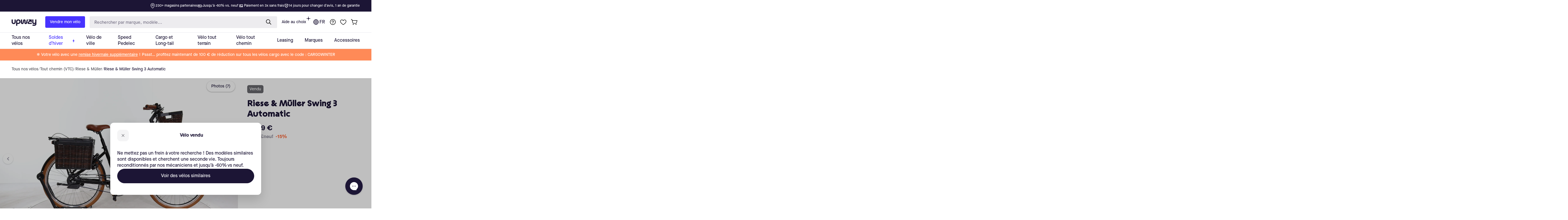

--- FILE ---
content_type: text/javascript
request_url: https://upway.be/cdn/shop/t/6/assets/section.footer.js?v=75244284440493806261678107997
body_size: 43
content:
(function($){"use strict";class FooterSection extends HTMLElement{constructor(){super(),theme.AssetsLoader.onScrollOrUserAction(this,()=>{this.load()})}load(){this.$container=$(this),this.namespace=".footer",this.buttonToTopInit(this.namespace),this.fixedFooter(this.$container.find(".js-footer"),this.namespace)}buttonToTopInit(namespace2){var _=this,$button=$("[data-js-button-back-to-top]"),namespace2=namespace2+".buttonToTop";if($button.length){var bp=$button.attr("data-js-button-back-to-top")||1e3,duration=function(){return theme.animations.backtotop.scroll_duration*1e3},unbind=!0;this.is_animate=!1,$window.on("scroll"+namespace2+" theme.resize"+namespace2,function(){var scroll_t=pageYOffset||Math.max($("body").scrollTop(),$("html").scrollTop());$button.attr("data-bind")||$button[scroll_t>bp?"addClass":"removeClass"]("show"),scroll_t>bp&&unbind&&$button.removeAttr("data-bind")}),$button.on("click",function(e){if(!_.is_animate){_.is_animate=!0;var bind=$button.attr("data-bind");if(bind)$("html, body").stop().animate({scrollTop:bind,duration:duration()}),setTimeout(()=>{_.is_animate=!1,$button.removeAttr("data-bind")},duration());else{var scroll_t=pageYOffset||Math.max($("body").scrollTop(),$("html").scrollTop());unbind=!1,$button.attr("data-bind",scroll_t),$("html, body").stop().animate({scrollTop:0,duration:duration()}),setTimeout(()=>{_.is_animate=!1,unbind=!0},duration())}return e.preventDefault(),e.stopPropagation(),!1}}),this.$buttonToTop=$button}}fixedFooter($footer,namespace2){if(!$footer.length||!$footer[0].hasAttribute("data-js-footer-fixed"))return;var $parent=$footer.parent(),$main=$("#MainContent");function calculate(){var footer_height=$footer.outerHeight(),can_fix=$main.innerHeight()>footer_height+window.innerHeight;$footer[can_fix&&theme.current.is_desktop?"addClass":"removeClass"]("footer--fixed"),$footer.css({width:theme.current.is_desktop&&$parent.hasClass("container")?$parent.width():""}),$main.css({marginBottom:can_fix&&theme.current.is_desktop?footer_height+parseInt($footer.css("margin-top")):""})}$window.on("theme.resize"+namespace2+" scroll"+namespace2,calculate),calculate()}disconnectedCallback(){this.$buttonToTop&&$buttonToTop.off(),$window.unbind("theme.resize"+namespace+" scroll"+namespace)}}theme.AssetsLoader.onPageLoaded(function(){customElements.define("footer-section",FooterSection)})})(jQueryTheme);
//# sourceMappingURL=/cdn/shop/t/6/assets/section.footer.js.map?v=75244284440493806261678107997
